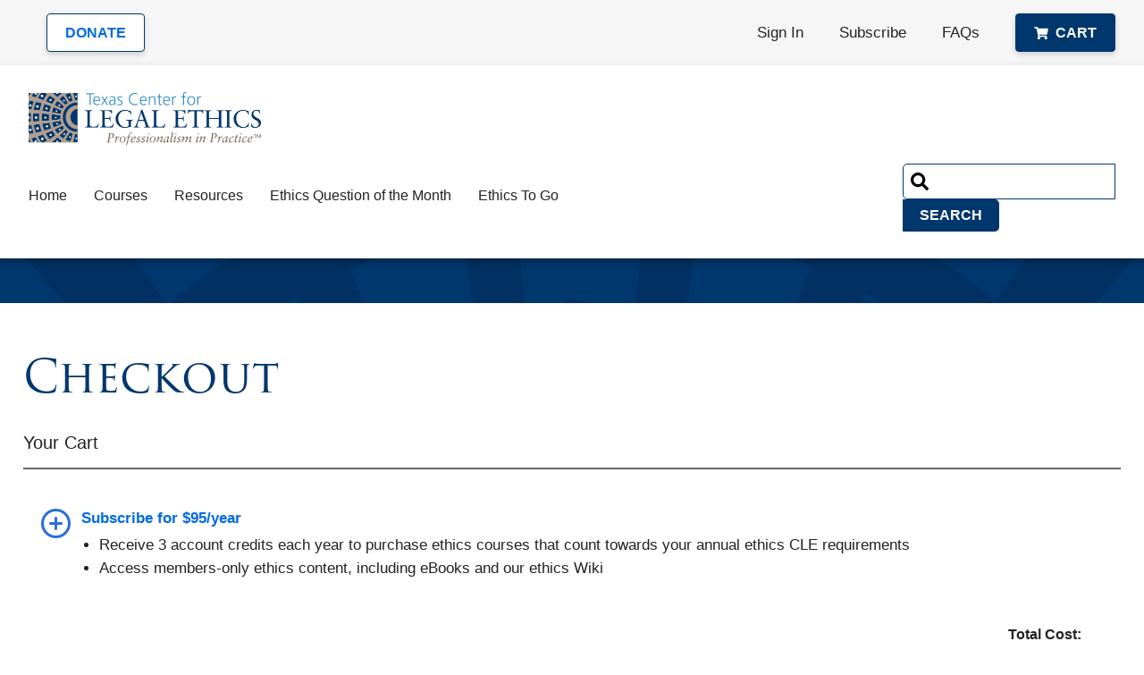

--- FILE ---
content_type: text/html; charset=utf-8
request_url: https://www.legalethicstexas.com/checkout/
body_size: 12432
content:


<!doctype html>
<html class="no-js" lang="en">

<head>
	                <!-- Google Tag Manager -->                <script>(function(w,d,s,l,i){w[l]=w[l]||[];w[l].push({'gtm.start':                new Date().getTime(),event:'gtm.js'});var f=d.getElementsByTagName(s)[0],                j=d.createElement(s),dl=l!='dataLayer'?'&l='+l:'';j.async=true;j.src=                'https://www.googletagmanager.com/gtm.js?id='+i+dl;f.parentNode.insertBefore(j,f);                })(window,document,'script','dataLayer','GTM-P9TP4SB');</script>                <!-- End Google Tag Manager -->
	<meta charset="utf-8">
	<meta name="viewport" content="width=device-width, initial-scale=1">	
	
	

	<!-- Preconnects -->

	<!-- Async JS -->
	<script src="/static/js/vendor/lazysizes.min.a6f7fe90c9cf.js" async=""></script>

	<!-- Sync JS -->

	<!-- Sync CSS -->
	<link rel="stylesheet" href="/static/css/main.4dda05e606eb.css">
	<!-- FontAwesome for icons -->
	<link rel="stylesheet" href="https://cdnjs.cloudflare.com/ajax/libs/font-awesome/6.0.0/css/all.min.css" integrity="sha512-9usAa10IRO0HhonpyAIVpjrylPvoDwiPUiKdWk5t3PyolY1cOd4DSE0Ga+ri4AuTroPR5aQvXU9xC6qOPnzFeg==" crossorigin="anonymous" referrerpolicy="no-referrer" />
	<!-- Preloads -->

	<!-- Misc -->
		
	
	
	<!-- From https://realfavicongenerator.net -->
	<link rel="apple-touch-icon" sizes="180x180" href="/static/favicon/apple-touch-icon.ffb091855d22.png">
	<link rel="icon" type="image/png" sizes="32x32" href="/static/favicon/favicon-32x32.454bc33ec5f2.png">
	<link rel="icon" type="image/png" sizes="16x16" href="/static/favicon/favicon-16x16.dbb1103bba41.png">
	<link rel="manifest" href="/static/favicon/site.f2cb7a50e7de.webmanifest">
	<link rel="mask-icon" href="/static/favicon/safari-pinned-tab.9e5d9f8af41c.svg" color="#00376d">
	<link rel="shortcut icon" href="/static/favicon/favicon.f7d5b6dcecae.ico">
	<link rel="icon" type="image/x-icon" href="/static/favicon/favicon.f7d5b6dcecae.ico">
	<meta name="msapplication-TileColor" content="#00376d">
	<meta name="msapplication-config" content="/static/favicon/browserconfig.950130abe7fc.xml">
	<meta name="theme-color" content="#00376d">

	<!-- FontAwesome for icons -->
	<link rel="stylesheet" href="https://cdnjs.cloudflare.com/ajax/libs/font-awesome/6.0.0/css/all.min.css" integrity="sha512-9usAa10IRO0HhonpyAIVpjrylPvoDwiPUiKdWk5t3PyolY1cOd4DSE0Ga+ri4AuTroPR5aQvXU9xC6qOPnzFeg==" crossorigin="anonymous" referrerpolicy="no-referrer" />

	<script>
		/*! loadJS: load a JS file asynchronously. [c]2014 @scottjehl, Filament Group, Inc. (Based on http://goo.gl/REQGQ by Paul Irish). Licensed MIT */!function(a){var b=function(b,c){"use strict";var d=a.document.getElementsByTagName("script")[0],e=a.document.createElement("script");return e.src=b,e.async=!0,d.parentNode.insertBefore(e,d),c&&"function"==typeof c&&(e.onload=c),e};"undefined"!=typeof module?module.exports=b:a.loadJS=b}("undefined"!=typeof global?global:this);
		/*! loadCSS: load a CSS file asynchronously. [c]2016 @scottjehl, Filament Group, Inc. Licensed MIT */!function(a){"use strict";var b=function(b,c,d){function j(a){return e.body?a():void setTimeout(function(){j(a)})}function l(){f.addEventListener&&f.removeEventListener("load",l),f.media=d||"all"}var g,e=a.document,f=e.createElement("link");if(c)g=c;else{var h=(e.body||e.getElementsByTagName("head")[0]).childNodes;g=h[h.length-1]}var i=e.styleSheets;f.rel="stylesheet",f.href=b,f.media="only x",j(function(){g.parentNode.insertBefore(f,c?g:g.nextSibling)});var k=function(a){for(var b=f.href,c=i.length;c--;)if(i[c].href===b)return a();setTimeout(function(){k(a)})};return f.addEventListener&&f.addEventListener("load",l),f.onloadcssdefined=k,k(l),f};"undefined"!=typeof exports?exports.loadCSS=b:a.loadCSS=b}("undefined"!=typeof global?global:this);/*! CSS rel=preload polyfill. Depends on loadCSS function. [c]2016 @scottjehl, Filament Group, Inc. Licensed MIT  */!function(a){if(a.loadCSS){var b=loadCSS.relpreload={};if(b.support=function(){try{return a.document.createElement("link").relList.supports("preload")}catch(a){return!1}},b.poly=function(){for(var b=a.document.getElementsByTagName("link"),c=0;c<b.length;c++){var d=b[c];"preload"===d.rel&&"style"===d.getAttribute("as")&&(a.loadCSS(d.href,d),d.rel=null)}},!b.support()){b.poly();var c=a.setInterval(b.poly,300);a.addEventListener&&a.addEventListener("load",function(){a.clearInterval(c)}),a.attachEvent&&a.attachEvent("onload",function(){a.clearInterval(c)})}}}(this);
        
		/* FONT LOADING */
		(function() {
			// Optimization for Repeat Views
			if( sessionStorage.foutFontsLoaded ) {document.documentElement.className += " fonts-loaded"; return;}
			/* Font Face Observer v2.1.0 - © Bram Stein. License: BSD-3-Clause */(function(){'use strict';var f,g=[];function l(a){g.push(a);1==g.length&&f()}function m(){for(;g.length;)g[0](),g.shift()}f=function(){setTimeout(m)};function n(a){this.a=p;this.b=void 0;this.f=[];var b=this;try{a(function(a){q(b,a)},function(a){r(b,a)})}catch(c){r(b,c)}}var p=2;function t(a){return new n(function(b,c){c(a)})}function u(a){return new n(function(b){b(a)})}function q(a,b){if(a.a==p){if(b==a)throw new TypeError;var c=!1;try{var d=b&&b.then;if(null!=b&&"object"==typeof b&&"function"==typeof d){d.call(b,function(b){c||q(a,b);c=!0},function(b){c||r(a,b);c=!0});return}}catch(e){c||r(a,e);return}a.a=0;a.b=b;v(a)}}function r(a,b){if(a.a==p){if(b==a)throw new TypeError;a.a=1;a.b=b;v(a)}}function v(a){l(function(){if(a.a!=p)for(;a.f.length;){var b=a.f.shift(),c=b[0],d=b[1],e=b[2],b=b[3];try{0==a.a?"function"==typeof c?e(c.call(void 0,a.b)):e(a.b):1==a.a&&("function"==typeof d?e(d.call(void 0,a.b)):b(a.b))}catch(h){b(h)}}})}n.prototype.g=function(a){return this.c(void 0,a)};n.prototype.c=function(a,b){var c=this;return new n(function(d,e){c.f.push([a,b,d,e]);v(c)})};function w(a){return new n(function(b,c){function d(c){return function(d){h[c]=d;e+=1;e==a.length&&b(h)}}var e=0,h=[];0==a.length&&b(h);for(var k=0;k<a.length;k+=1)u(a[k]).c(d(k),c)})}function x(a){return new n(function(b,c){for(var d=0;d<a.length;d+=1)u(a[d]).c(b,c)})};window.Promise||(window.Promise=n,window.Promise.resolve=u,window.Promise.reject=t,window.Promise.race=x,window.Promise.all=w,window.Promise.prototype.then=n.prototype.c,window.Promise.prototype["catch"]=n.prototype.g);}());(function(){function l(a,b){document.addEventListener?a.addEventListener("scroll",b,!1):a.attachEvent("scroll",b)}function m(a){document.body?a():document.addEventListener?document.addEventListener("DOMContentLoaded",function c(){document.removeEventListener("DOMContentLoaded",c);a()}):document.attachEvent("onreadystatechange",function k(){if("interactive"==document.readyState||"complete"==document.readyState)document.detachEvent("onreadystatechange",k),a()})};function t(a){this.a=document.createElement("div");this.a.setAttribute("aria-hidden","true");this.a.appendChild(document.createTextNode(a));this.b=document.createElement("span");this.c=document.createElement("span");this.h=document.createElement("span");this.f=document.createElement("span");this.g=-1;this.b.style.cssText="max-width:none;display:inline-block;position:absolute;height:100%;width:100%;overflow:scroll;font-size:16px;";this.c.style.cssText="max-width:none;display:inline-block;position:absolute;height:100%;width:100%;overflow:scroll;font-size:16px;";this.f.style.cssText="max-width:none;display:inline-block;position:absolute;height:100%;width:100%;overflow:scroll;font-size:16px;";this.h.style.cssText="display:inline-block;width:200%;height:200%;font-size:16px;max-width:none;";this.b.appendChild(this.h);this.c.appendChild(this.f);this.a.appendChild(this.b);this.a.appendChild(this.c)}function u(a,b){a.a.style.cssText="max-width:none;min-width:20px;min-height:20px;display:inline-block;overflow:hidden;position:absolute;width:auto;margin:0;padding:0;top:-999px;white-space:nowrap;font-synthesis:none;font:"+b+";"}function z(a){var b=a.a.offsetWidth,c=b+100;a.f.style.width=c+"px";a.c.scrollLeft=c;a.b.scrollLeft=a.b.scrollWidth+100;return a.g!==b?(a.g=b,!0):!1}function A(a,b){function c(){var a=k;z(a)&&a.a.parentNode&&b(a.g)}var k=a;l(a.b,c);l(a.c,c);z(a)};function B(a,b){var c=b||{};this.family=a;this.style=c.style||"normal";this.weight=c.weight||"normal";this.stretch=c.stretch||"normal"}var C=null,D=null,E=null,F=null;function G(){if(null===D)if(J()&&/Apple/.test(window.navigator.vendor)){var a=/AppleWebKit\/([0-9]+)(?:\.([0-9]+))(?:\.([0-9]+))/.exec(window.navigator.userAgent);D=!!a&&603>parseInt(a[1],10)}else D=!1;return D}function J(){null===F&&(F=!!document.fonts);return F}function K(){if(null===E){var a=document.createElement("div");try{a.style.font="condensed 100px sans-serif"}catch(b){}E=""!==a.style.font}return E}function L(a,b){return[a.style,a.weight,K()?a.stretch:"","100px",b].join(" ")}B.prototype.load=function(a,b){var c=this,k=a||"BESbswy",r=0,n=b||3E3,H=(new Date).getTime();return new Promise(function(a,b){if(J()&&!G()){var M=new Promise(function(a,b){function e(){(new Date).getTime()-H>=n?b(Error(""+n+"ms timeout exceeded")):document.fonts.load(L(c,'"'+c.family+'"'),k).then(function(c){1<=c.length?a():setTimeout(e,25)},b)}e()}),N=new Promise(function(a,c){r=setTimeout(function(){c(Error(""+n+"ms timeout exceeded"))},n)});Promise.race([N,M]).then(function(){clearTimeout(r);a(c)},b)}else m(function(){function v(){var b;if(b=-1!=f&&-1!=g||-1!=f&&-1!=h||-1!=g&&-1!=h)(b=f!=g&&f!=h&&g!=h)||(null===C&&(b=/AppleWebKit\/([0-9]+)(?:\.([0-9]+))/.exec(window.navigator.userAgent),C=!!b&&(536>parseInt(b[1],10)||536===parseInt(b[1],10)&&11>=parseInt(b[2],10))),b=C&&(f==w&&g==w&&h==w||f==x&&g==x&&h==x||f==y&&g==y&&h==y)),b=!b;b&&(d.parentNode&&d.parentNode.removeChild(d),clearTimeout(r),a(c))}function I(){if((new Date).getTime()-H>=n)d.parentNode&&d.parentNode.removeChild(d),b(Error(""+n+"ms timeout exceeded"));else{var a=document.hidden;if(!0===a||void 0===a)f=e.a.offsetWidth,g=p.a.offsetWidth,h=q.a.offsetWidth,v();r=setTimeout(I,50)}}var e=new t(k),p=new t(k),q=new t(k),f=-1,g=-1,h=-1,w=-1,x=-1,y=-1,d=document.createElement("div");d.dir="ltr";u(e,L(c,"sans-serif"));u(p,L(c,"serif"));u(q,L(c,"monospace"));d.appendChild(e.a);d.appendChild(p.a);d.appendChild(q.a);document.body.appendChild(d);w=e.a.offsetWidth;x=p.a.offsetWidth;y=q.a.offsetWidth;I();A(e,function(a){f=a;v()});u(e,L(c,'"'+c.family+'",sans-serif'));A(p,function(a){g=a;v()});u(p,L(c,'"'+c.family+'",serif'));A(q,function(a){h=a;v()});u(q,L(c,'"'+c.family+'",monospace'))})})};"object"===typeof module?module.exports=B:(window.FontFaceObserver=B,window.FontFaceObserver.prototype.load=B.prototype.load);}());

			var fontA = new FontFaceObserver('trajan-pro-3', {weight:400});
			var fontB = new FontFaceObserver('trajan-pro-3', {weight:700});

			Promise.all([fontA.load(), fontB.load()]).then(function () {
				document.documentElement.className += " fonts-loaded";
				// Optimization for Repeat Views
				sessionStorage.foutFontsLoaded = true;
			});
		})();
	</script>



	
		
<!-- begin olark code -->
<script type="text/javascript" async> ;(function(o,l,a,r,k,y){if(o.olark)return; r="script";y=l.createElement(r);r=l.getElementsByTagName(r)[0]; y.async=1;y.src="//"+a;r.parentNode.insertBefore(y,r); y=o.olark=function(){k.s.push(arguments);k.t.push(+new Date)}; y.extend=function(i,j){y("extend",i,j)}; y.identify=function(i){y("identify",k.i=i)}; y.configure=function(i,j){y("configure",i,j);k.c[i]=j}; k=y._={s:[],t:[+new Date],c:{},l:a}; })(window,document,"static.olark.com/jsclient/loader.js");
/* custom configuration goes here (www.olark.com/documentation) */
olark.identify('4879-244-10-4101');</script>
<!-- end olark code -->
</head>

<body>
	                <!-- Google Tag Manager (noscript) -->                <noscript><iframe src="https://www.googletagmanager.com/ns.html?id=GTM-P9TP4SB"                height="0" width="0" style="display:none;visibility:hidden"></iframe></noscript>                <!-- End Google Tag Manager (noscript) -->








<!--[if lte IE 10]>
	<p class="browserupgrade">You are using an <strong>outdated</strong> browser. Please <a href="https://browsehappy.com/">upgrade your browser</a> to improve your experience and security.</p>
<![endif]-->


<div id="container">

	<header>
        

		<p>
			<a class="skip_to_content_link" href="#main">Skip to content</a>
		</p>

		<div class="main_nav">

			<div class="logo">
				<a href="/">
                    <img src="/static/img/Texas-Center-For-Legal-Ethics-logo@2x.af5ba7ab36cf.png" alt="Texas Center for Legal Ethics - Professionalism in Practice™" width="260" height="59">
				</a>
			</div>

			<div class="menu">
				<button aria-controls="menu" aria-expanded="false">
					<span></span><span></span><span></span>
					<span class="label">Menu</span>
				</button>
			</div>

			<div id="menu">
				<div class="menu_container">
					<!-- <div class="menu">
						<button aria-controls="menu" aria-expanded="false" class="active">
							<span></span><span></span><span></span>
							<span class="label">Close</span>
						</button>
					</div> -->
                    
					<nav>
                        <ul>
							<li class="forMenu">
								<a href="/checkout/" class="btn btn--blue btn--sml cart-button">
									<svg aria-hidden="true" xmlns="http://www.w3.org/2000/svg" width="16" height="14" viewBox="0 0 20.44 18.17" style="margin-right: 8px; fill: white;"><path d="M18.74,10.69l1.68-7.38a.86.86,0,0,0-.64-1l-.19,0H5.65L5.32.68A.85.85,0,0,0,4.49,0H.85A.85.85,0,0,0,0,.85H0v.57a.85.85,0,0,0,.85.85H3.33L5.82,14.46a2,2,0,1,0,2.72.73,2,2,0,0,0-.34-.43h7.44a2,2,0,1,0,2.81,0,1.81,1.81,0,0,0-.55-.4l.2-.86a.85.85,0,0,0-.64-1l-.19,0H7.74l-.23-1.14h10.4A.85.85,0,0,0,18.74,10.69Z" transform="translate(0)"/></svg>
									
										Cart
									
								</a>
							</li>
                            
                                
                                
                                    
                                        <li>
                                            <a href="/">Home</a>
                                        </li>
                                    
                                
                            
                                
                                
                                    
                                        <li>
                                            <a href="/cle-courses/">Courses</a>
                                        </li>
                                    
                                
                            
                                
                                
                                    <li class="hasSubs">
                                        <a href="/resources/">Resources</a>

                                        <button aria-controls="subnav3" aria-expanded="false">
                                             Resources
                                        </button>
                                        <ul id="subnav3">
                                            
                                                <li>
                                                    <a href="/resources/opinions/">Opinions</a>
                                                </li>
                                            
                                                <li>
                                                    <a href="/resources/rules/">Rules</a>
                                                </li>
                                            
                                                <li>
                                                    <a href="/resources/articles/">Articles</a>
                                                </li>
                                            
                                                <li>
                                                    <a href="/resources/commonly-asked-legal-questions/">Commonly Asked Legal Questions</a>
                                                </li>
                                            
                                                <li>
                                                    <a href="/resources/external-links/">External Links</a>
                                                </li>
                                            
                                                <li>
                                                    <a href="/resources/ebooks/">eBooks</a>
                                                </li>
                                            
                                                <li>
                                                    <a href="/resources/texas-ethicsexchange/">Texas EthicsExchange</a>
                                                </li>
                                            
                                        </ul>
                                    </li>
                                
                            
                                
                                
                                    
                                        <li>
                                            <a href="/ethics-question-of-the-month/">Ethics Question of the Month</a>
                                        </li>
                                    
                                
                            
                                
                                
                                    
                                        <li>
                                            <a href="/ethics-to-go/">Ethics To Go</a>
                                        </li>
                                    
                                
                            
							<li class="forMenu">
								<a href="/resources/commonly-asked-legal-questions">FAQs</a>
							</li>
							<li class="forMenu">
								<a href="/accounts/donate_signin/" class="btn btn--white btn--lrg">Donate</a>
							</li>
						</ul>
					</nav>

					<div class="site_search search">
						<form action="/search" class="search">
							<fieldset>

								<legend class="visuallyhidden">Search</legend>

								<label>
									<span class="visuallyhidden">Search by Keyword</span>
									<input type="search" name="keywords">
								</label>

								<input type="submit" value="Search">

							</fieldset>
						</form>
					</div>

				</div>
			</div>
		</div>

		<div class="util">
			<div class="container">
				<ul>
                    
                        
                        <li class="inMenu donate">
                            <a href="/donate" class="btn btn--white btn--sml">Donate</a>
                        </li>


                        <li>
                            <a href="/accounts/signin/?next=/dashboard">Sign In</a>
                        </li>

                        <li>
                            <a href="/subscribe">Subscribe</a>
                        </li>

                        <li class="inMenu">
                            <a href="/faqs">FAQs</a>
                        </li>

                        <li class="inMenu">
                            <a href="/checkout/" class="btn btn--blue btn--sml cart-button">
                                <svg aria-hidden="true" xmlns="http://www.w3.org/2000/svg" width="16" height="14" viewBox="0 0 20.44 18.17" style="margin-right: 8px; fill: white;"><path d="M18.74,10.69l1.68-7.38a.86.86,0,0,0-.64-1l-.19,0H5.65L5.32.68A.85.85,0,0,0,4.49,0H.85A.85.85,0,0,0,0,.85H0v.57a.85.85,0,0,0,.85.85H3.33L5.82,14.46a2,2,0,1,0,2.72.73,2,2,0,0,0-.34-.43h7.44a2,2,0,1,0,2.81,0,1.81,1.81,0,0,0-.55-.4l.2-.86a.85.85,0,0,0-.64-1l-.19,0H7.74l-.23-1.14h10.4A.85.85,0,0,0,18.74,10.69Z" transform="translate(0)"/></svg>
                                
                                    Cart
                                
                            </a>
                        </li>
                               
				</ul>
			</div>
		</div>
        
	</header>



<!-- Wagtail User Bar -->

			
                

    
    

    <div id="main" role="main">

        <div class="content_container">
            <div class="container">

                <div id="main_content">

                    <div class="checkout">

                        <h1 class="header_1 serif">
                            Checkout
                        </h1>

                        

                        <div class="cart">

                            <form action="/checkout/" class="form--generic" method="post">
                                <input type="hidden" name="csrfmiddlewaretoken" value="YWMwLLqh9F1brj6ReahmaGgTxxiJpLhRYwA5EzwI6aCE9Pf1vZKyzIqbXYwIfaPn">

                                <fieldset>
                                    <legend class="header_2">Your Cart</legend>

                                    <div class="cart_items">

                                        
                                    </div>

                                </fieldset>

                                
                                

                                
                                
                                    
                                        <div class="subscribe">
                                            <a href="/subscription_purchase/">
                                                <svg aria-hidden="true" width="33" height="33" xmlns="http://www.w3.org/2000/svg" viewBox="0 0 33 33"><path d="M31.5,16.5a15,15,0,1,1-15-15A15,15,0,0,1,31.5,16.5Z" fill="none" stroke="#296ed8" stroke-linecap="round" stroke-linejoin="round" stroke-width="3"/><path d="M16.5,10.5v12" fill="none" stroke="#296ed8" stroke-linecap="round" stroke-linejoin="round" stroke-width="3"/><path d="M10.5,16.5h12" fill="none" stroke="#296ed8" stroke-linecap="round" stroke-linejoin="round" stroke-width="3"/></svg>
                                            </a>

                                            <div class="copy">
                                                <p>
                                                    <a href="/subscription_purchase/" class="bold">Subscribe for $95/year</a>
                                                </p>
                                                <ul>
                                                    <li>Receive 3 account credits each year to purchase ethics courses that count towards your annual ethics CLE requirements</li>
                                                    <li>Access members-only ethics content, including eBooks and our ethics Wiki</li>
                                                </ul>
                                            </div>

                                        </div>
                                    
                                

                                <div class="paymentInfo hidden">
                                    <fieldset>
                                        <legend class="header_3">Payment Information</legend>

                                        <fieldset>
                                            <legend class="visuallyhidden">Payment Options</legend>

                                            
                                                
                                                    
                                                        <label for="id_payment_type_0"><input type="radio" name="payment_type" value="check" id="id_payment_type_0">
 Check (Must be mailed in)</label>
                                                    
                                                        <label for="id_payment_type_1"><input type="radio" name="payment_type" value="new_card" id="id_payment_type_1">
 New Credit Card</label>
                                                    
                                                        <label for="id_payment_type_2"><input type="radio" name="payment_type" value="existing_payment" id="id_payment_type_2" checked>
 Use Existing Payment Method</label>
                                                    
                                                
                                            
                                                
                                            
                                                
                                            
                                                
                                            
                                                
                                            
                                                
                                            
                                                
                                            
                                                
                                            
                                                
                                            
                                                
                                            
                                                
                                            
                                                
                                            
                                                
                                            
                                                
                                            
                                                
                                            
                                                
                                            
                                                
                                            
                                                
                                            
                                                
                                            
                                                
                                            
                                                
                                            
                                                
                                            
                                                
                                            
                                                
                                            
                                                
                                            

                                            
                                            <fieldset id="existingPaymentMethods" class="" style="display: none;">
                                                <legend class="visuallyhidden">Select Existing Payment Method</legend>
                                                
                                                <div class="existing-payment-notice" style="background: #f0f8ff; padding: 15px; margin-bottom: 20px; border-radius: 5px;">
                                                    <p><strong>Select from your saved payment methods:</strong></p>
                                                </div>

                                                <div class="payment-methods-list">
                                                    
                                                        
                                                    
                                                        
                                                            
                                                                <div class="payment-method-option">
                                                                    <label for="id_existing_payment_list_0"><input type="radio" name="existing_payment_list" value="592825540" id="id_existing_payment_list_0" checked>
 Visa ending in [&#x27;XXXX3786&#x27;] (Exp: 2027-07) (Preferred)</label>
                                                                </div>
                                                            
                                                        
                                                    
                                                        
                                                    
                                                        
                                                    
                                                        
                                                    
                                                        
                                                    
                                                        
                                                    
                                                        
                                                    
                                                        
                                                    
                                                        
                                                    
                                                        
                                                    
                                                        
                                                    
                                                        
                                                    
                                                        
                                                    
                                                        
                                                    
                                                        
                                                    
                                                        
                                                    
                                                        
                                                    
                                                        
                                                    
                                                        
                                                    
                                                        
                                                    
                                                        
                                                    
                                                        
                                                    
                                                        
                                                    
                                                        
                                                    
                                                </div>

                                                
                                                <label class="hidden">
                                                    <input type="text" name="amount" inputmode="numeric" value="">
                                                </label>

                                                                                                
                                                <label class="hidden">
                                                    <input type="text" name="cle_credit_cost" inputmode="numeric" value="">
                                                </label>
                                            </fieldset>

                                            
                                            <div style="display: none;">
                                                
                                                    
                                                
                                                    
                                                
                                                    
                                                        <select name="cc_card_list" id="id_cc_card_list">
  <option value="592825540">XXXX3786 2027-07</option>

</select>
                                                    
                                                
                                                    
                                                
                                                    
                                                
                                                    
                                                
                                                    
                                                
                                                    
                                                
                                                    
                                                
                                                    
                                                
                                                    
                                                
                                                    
                                                
                                                    
                                                
                                                    
                                                
                                                    
                                                
                                                    
                                                
                                                    
                                                
                                                    
                                                
                                                    
                                                
                                                    
                                                
                                                    
                                                
                                                    
                                                
                                                    
                                                
                                                    
                                                
                                                    
                                                
                                            </div>

                                            <fieldset id="addNewCard" class="" style="display: none;">
                                                <legend class="visuallyhidden">Add New Credit Card</legend>

                                                <div class="cardDetails">
                                                    
                                                    <label>
                                                        Credit Card Number
                                                        <span class="error"></span>
                                                        <input type="text" name="card_number" inputmode="numeric">
                                                    </label>
                                                
                                                    <label>
                                                        Card Expiration
                                                        <span class="error"></span>
                                                        <input type="text" name="card_exp" data-inputmask="'mask':'99/9999'" inputmode="numeric">
                                                    <p class="help">MM/YYYY</p>
                                                    </label>
                                                
                                                    <label>
                                                        CVV
                                                        <span class="error"></span>
                                                        <input type="text" name="card_cvv" inputmode="numeric">
                                                    </label>
                                                    
                                                </div>

                                                <label>
                                                    Billing Zip Code
                                                    <span class="error"></span>
                                                    <input type="text" name="billTo_zip" inputmode="numeric">
                                                </label>

                                                <label class="checkbox">
                                                    <input id="save_card" type="checkbox" name="new_cc_save">
                                                    <span class="lbl">Save Card</span>
                                                </label>

                                                <div id="billing_info">
                                                    <div style="margin-top:2em;">
                                                        <div class="fieldWrapper" style="margin-bottom: 10px;">
                                                            <p class="error"></p>
                                                            <label>First Name</label>
                                                            <input type="text" name="billTo_firstName" inputmode="text">
                                                        </div>
                            
                                                        <div class="fieldWrapper" style="margin-bottom: 10px;">
                                                            <p class="error"></p>
                                                            <label>Last Name</label>
                                                            <input type="text" name="billTo_lastName" inputmode="text">
                                                        </div>
    
                                                        <div class="fieldWrapper" style="margin-bottom: 10px;">
                                                            <p class="error"></p>
                                                            <label>Country</label>
                                                            <select name="billTo_country" id="id_billTo_country">
  <option value="US">United States</option>

  <option value="AF">Afghanistan</option>

  <option value="AL">Albania</option>

  <option value="DZ">Algeria	</option>

  <option value="AS">AmericanSamoa</option>

  <option value="AD">Andorra</option>

  <option value="AO">Angola</option>

  <option value="AI">Anguilla</option>

  <option value="AQ">Antarctica</option>

  <option value="AG">AntiguaAndBarbuda</option>

  <option value="AR">Argentina</option>

  <option value="AM">Armenia</option>

  <option value="AW">Aruba</option>

  <option value="AU">Australia</option>

  <option value="AT">Austria</option>

  <option value="AZ">Azerbaijan</option>

  <option value="BS">Bahamas</option>

  <option value="BH">Bahrain</option>

  <option value="BD">Bangladesh</option>

  <option value="BB">Barbados</option>

  <option value="BY">Belarus</option>

  <option value="BE">Belgium</option>

  <option value="BZ">Belize</option>

  <option value="BJ">Benin</option>

  <option value="BM">Bermuda</option>

  <option value="BT">Bhutan</option>

  <option value="BO">Bolivia</option>

  <option value="BA">Bosnia-Herzegovinia</option>

  <option value="BW">Botswana</option>

  <option value="BV">BouvetIsland</option>

  <option value="BR">Brazil</option>

  <option value="IO">BritishIndianOceanTerritory</option>

  <option value="BN">BruneiDarussalam</option>

  <option value="BG">Bulgaria</option>

  <option value="BF">BurkinaFaso</option>

  <option value="BI">Burundi</option>

  <option value="KH">Cambodia</option>

  <option value="CM">Cameroon</option>

  <option value="CA">Canada</option>

  <option value="CV">CapeVerde</option>

  <option value="KY">CaymanIslands</option>

  <option value="CF">CentralAfricanRepublic</option>

  <option value="TD">Chad</option>

  <option value="CL">Chile</option>

  <option value="CN">China</option>

  <option value="CX">ChristmasIsland</option>

  <option value="CC">Cocos_Keeling_Islands</option>

  <option value="CO">Colombia</option>

  <option value="KM">Comoros</option>

  <option value="CG">Congo</option>

  <option value="CD">CongoDemRepublic</option>

  <option value="CK">CookIslands</option>

  <option value="CR">CostaRica</option>

  <option value="HR">Croatia</option>

  <option value="CU">Cuba</option>

  <option value="CY">Cyprus</option>

  <option value="CZ">CzechRepublic</option>

  <option value="DK">Denmark</option>

  <option value="DJ">Djibouti</option>

  <option value="DM">Dominica</option>

  <option value="TL">EastTimor</option>

  <option value="EC">Ecuador</option>

  <option value="EG">Egypt</option>

  <option value="SV">ElSalvador</option>

  <option value="GQ">EquatorialGuinea</option>

  <option value="ER">Eritrea</option>

  <option value="EE">Estonia</option>

  <option value="ET">Ethiopia</option>

  <option value="FK">FalklandIslands_Malvinas</option>

  <option value="FO">FaroeIslands</option>

  <option value="FJ">Fiji</option>

  <option value="FI">Finland</option>

  <option value="FR">France</option>

  <option value="GF">FrenchGuiana</option>

  <option value="PF">FrenchPolynesia</option>

  <option value="TF">FrenchSouthernTerritories</option>

  <option value="GA">Gabon</option>

  <option value="GM">Gambia</option>

  <option value="GE">Georgia</option>

  <option value="DE">Germany</option>

  <option value="GH">Ghana</option>

  <option value="GI">Gibraltar</option>

  <option value="GR">Greece</option>

  <option value="GL">Greenland</option>

  <option value="GD">Grenada</option>

  <option value="GP">Guadeloupe</option>

  <option value="GU">Guam</option>

  <option value="GT">Guatemala</option>

  <option value="GG">GuernseyAndAlderney</option>

  <option value="GN">Guinea</option>

  <option value="GW">Guinea-Bissau</option>

  <option value="GY">Guyana</option>

  <option value="HT">Haiti</option>

  <option value="HM">HeardandMcDonaldIslands</option>

  <option value="HN">Honduras</option>

  <option value="HK">HongKong</option>

  <option value="HU">Hungary</option>

  <option value="IS">Iceland</option>

  <option value="IN">India</option>

  <option value="ID">Indonesia</option>

  <option value="IR">Iran</option>

  <option value="IQ">Iraq</option>

  <option value="IE">Ireland</option>

  <option value="IM">IslandOfMan</option>

  <option value="IL">Israel</option>

  <option value="IT">Italy</option>

  <option value="CI">IvoryCoast</option>

  <option value="JM">Jamaica</option>

  <option value="JP">Japan</option>

  <option value="JE">Jersey</option>

  <option value="JO">Jordan</option>

  <option value="KZ">Kazakhstan</option>

  <option value="KE">Kenya</option>

  <option value="KI">Kiribati</option>

  <option value="KP">Korea_DemocraticRepublicOf</option>

  <option value="KR">Korea_RepublicOf</option>

  <option value="NULL">Kosovo</option>

  <option value="KW">Kuwait</option>

  <option value="KG">KyrgyzRepublic</option>

  <option value="LA">Laos</option>

  <option value="LV">Latvia</option>

  <option value="LB">Lebanon</option>

  <option value="LS">Lesotho</option>

  <option value="LR">Liberia</option>

  <option value="LY">LibyanArabJamahiriya</option>

  <option value="LI">Liechtenstein</option>

  <option value="LT">Lithuania</option>

  <option value="LU">Luxembourg</option>

  <option value="MO">Macau</option>

  <option value="MK">Macedonia</option>

  <option value="MG">Madagascar</option>

  <option value="MW">Malawi</option>

  <option value="MY">Malaysia</option>

  <option value="MV">Maldives</option>

  <option value="ML">Mali</option>

  <option value="MT">Malta</option>

  <option value="MH">MarshallIslands</option>

  <option value="MQ">Martinique</option>

  <option value="MR">Mauritania</option>

  <option value="MU">Mauritius</option>

  <option value="YT">Mayotte</option>

  <option value="MX">Mexico</option>

  <option value="FM">Micronesia</option>

  <option value="MD">Moldavia</option>

  <option value="MC">Monaco</option>

  <option value="MN">Mongolia</option>

  <option value="ME">Montenegro</option>

  <option value="MS">Montserrat</option>

  <option value="MA">Morocco</option>

  <option value="MZ">Mozambique</option>

  <option value="MM">Myanmar</option>

  <option value="NA">Namibia</option>

  <option value="NR">Nauru</option>

  <option value="NP">Nepal</option>

  <option value="NL">Netherlands</option>

  <option value="AN">NetherlandsAntilles</option>

  <option value="NC">NewCaledonia</option>

  <option value="NZ">NewZealand</option>

  <option value="NI">Nicaragua</option>

  <option value="NE">Niger</option>

  <option value="NG">Nigeria</option>

  <option value="NU">Niue</option>

  <option value="NF">NorfolkIsland</option>

  <option value="MP">NorthernMarianaIslands</option>

  <option value="NO">Norway</option>

  <option value="OM">Oman</option>

  <option value="PK">Pakistan</option>

  <option value="PW">Palau</option>

  <option value="PS">PalestinianTerritory</option>

  <option value="PA">Panama</option>

  <option value="PG">Papua-NewGuinea</option>

  <option value="PY">Paraguay</option>

  <option value="PE">Peru</option>

  <option value="PH">Philippines</option>

  <option value="PN">Pitcairn</option>

  <option value="PL">Poland</option>

  <option value="PT">Portugal</option>

  <option value="PR">PuertoRico</option>

  <option value="QA">Qatar</option>

  <option value="RE">ReUnion</option>

  <option value="DO">RepublicOfDominica</option>

  <option value="RO">Romania</option>

  <option value="RU">RussianFederation</option>

  <option value="RW">Rwanda</option>

  <option value="BL">SaintBarthelemy</option>

  <option value="SH">SaintHelena</option>

  <option value="KN">SaintKittsAndNevis</option>

  <option value="LC">SaintLucia</option>

  <option value="MF">SaintMartin</option>

  <option value="PM">SaintPierreAndMiquelon</option>

  <option value="VC">SaintVincentAndTheGrenadines</option>

  <option value="WS">Samoa</option>

  <option value="SM">SanMarino</option>

  <option value="ST">SaoTomeAndPrincipe</option>

  <option value="SA">SaudiArabia</option>

  <option value="SN">Senegal</option>

  <option value="RS">Serbia</option>

  <option value="SC">Seychelles</option>

  <option value="SL">SierraLeone</option>

  <option value="SG">Singapore</option>

  <option value="SK">Slovakia</option>

  <option value="SI">Slovenia</option>

  <option value="SB">SolomonIslands</option>

  <option value="SO">Somalia</option>

  <option value="ZA">SouthAfrica</option>

  <option value="GS">SouthGeorgiaSouthSandwichIslands</option>

  <option value="ES">Spain</option>

  <option value="LK">SriLanka</option>

  <option value="SD">Sudan</option>

  <option value="SR">Suriname</option>

  <option value="SJ">SvalbardAndJanMayenIslands</option>

  <option value="SZ">Swaziland</option>

  <option value="SE">Sweden</option>

  <option value="CH">Switzerland</option>

  <option value="SY">SyrianArabRepublic</option>

  <option value="TW">Taiwan</option>

  <option value="TJ">Tajikistan</option>

  <option value="TZ">Tanzania</option>

  <option value="TH">Thailand</option>

  <option value="TG">Togo</option>

  <option value="TK">Tokelau</option>

  <option value="TO">Tonga</option>

  <option value="TT">TrinidadAndTobago</option>

  <option value="TN">Tunisia</option>

  <option value="TR">Turkey</option>

  <option value="TM">Turkmenistan</option>

  <option value="TC">TurksAndCaicosIslands</option>

  <option value="TV">Tuvalu</option>

  <option value="UG">Uganda</option>

  <option value="UA">Ukraine</option>

  <option value="AE">UnitedArabEmirates</option>

  <option value="GB">UnitedKingdom</option>

  <option value="UM">UnitedStatesMinorOutlyingIslands</option>

  <option value="UY">Uruguay</option>

  <option value="UZ">Uzbekistan</option>

  <option value="VU">Vanuatu</option>

  <option value="VA">HolySee</option>

  <option value="VE">Venezuela</option>

  <option value="VN">Vietnam</option>

  <option value="VG">VirginIslands_British</option>

  <option value="VI">VirginIslands_US</option>

  <option value="WF">WallisandFutunaIslands</option>

  <option value="EH">WesternSahara</option>

  <option value="YE">Yemen</option>

  <option value="ZM">Zambia</option>

  <option value="ZW">Zimbabwe</option>

</select>
                                                        </div>
                                                    </div>
    
                                                    <div class="">
                            
                                                        <label>
                                                            <p class="error"></p>
                                                            Address
                                                            <input type="text" name="billTo_address" inputmode="text">
                                                        </label>
                                                        
                                                        <label>
                                                            <p class="error"></p>
                                                            City
                                                            <input type="text" name="billTo_city" inputmode="text">
                                                        </label>
                                                        
                                                        <label>
                                                            <p class="error"></p>
                                                            State
                                                            <select name="billTo_state" required id="id_billTo_state">
  <option value="">State</option>

  <option value="AL">Alabama</option>

  <option value="AK">Alaska</option>

  <option value="AZ">Arizona</option>

  <option value="AR">Arkansas</option>

  <option value="CA">California</option>

  <option value="CO">Colorado</option>

  <option value="CT">Connecticut</option>

  <option value="DC">DC</option>

  <option value="DE">Delaware</option>

  <option value="FL">Florida</option>

  <option value="GA">Georgia</option>

  <option value="HI">Hawaii</option>

  <option value="ID">Idaho</option>

  <option value="IL">Illinois</option>

  <option value="IN">Indiana</option>

  <option value="IA">Iowa</option>

  <option value="KS">Kansas</option>

  <option value="KY">Kentucky</option>

  <option value="LA">Louisiana</option>

  <option value="ME">Maine</option>

  <option value="MD">Maryland</option>

  <option value="MA">Massachusetts</option>

  <option value="MI">Michigan</option>

  <option value="MN">Minnesota</option>

  <option value="MS">Mississippi</option>

  <option value="MO">Missouri</option>

  <option value="MT">Montana</option>

  <option value="NE">Nebraska</option>

  <option value="NV">Nevada</option>

  <option value="NH">New Hampshire</option>

  <option value="NJ">New Jersey</option>

  <option value="NM">New Mexico</option>

  <option value="NY">New York</option>

  <option value="NC">North Carolina</option>

  <option value="ND">North Dakota</option>

  <option value="OH">Ohio</option>

  <option value="OK">Oklahoma</option>

  <option value="OR">Oregon</option>

  <option value="PA">Pennsylvania</option>

  <option value="RI">Rhode Island</option>

  <option value="SC">South Carolina</option>

  <option value="SD">South Dakota</option>

  <option value="TN">Tennessee</option>

  <option value="TX" selected>Texas</option>

  <option value="UT">Utah</option>

  <option value="VT">Vermont	</option>

  <option value="VA">Virginia</option>

  <option value="WA">Washington</option>

  <option value="WV">West Virginia</option>

  <option value="WI">Wisconsin</option>

  <option value="WY">Wyoming</option>

</select>
                                                        </label>
    
                                                        <label hidden>
                                                            <p class="error"></p>
                                                            State/province/area
                                                            <input type="text" name="billTo_area" inputmode="text">
                                                        </label>
    
                                                    </div>
                                                </div>

                                                
                                                <label class="hidden">
                                                    <input type="text" name="amount" inputmode="numeric" value="">
                                                </label>

                                                                                                
                                                <label class="hidden">
                                                    <input type="text" name="cle_credit_cost" inputmode="numeric" value="">
                                                </label>

                                            </fieldset>

                                            <!-- ACH Form - Temporarily disabled -->
                                            <!--
                                            <fieldset id="addACHAccount" class="" style="display: none;">
                                                <legend class="visuallyhidden">ACH/Bank Account Information</legend>
                                                
                                                <div class="ach-info-notice" style="background: #e8f4f8; padding: 15px; margin-bottom: 20px; border-radius: 5px;">
                                                    <p><strong>ACH/Bank Account Payment</strong></p>
                                                    <p>Payments are processed electronically from your bank account. Processing typically takes 3-5 business days.</p>
                                                </div>

                                                <div class="achDetails">
                                                    
                                                    <label>
                                                        Account Type
                                                        <span class="error"></span>
                                                        <select name="ach_account_type" id="id_ach_account_type">
  <option value="" selected>Select Account Type</option>

  <option value="checking">Checking</option>

  <option value="savings">Savings</option>

  <option value="businessChecking">Business Checking</option>

</select>
                                                    </label>
                                                    
                                                    <label>
                                                        Routing Number
                                                        <span class="error"></span>
                                                        <input type="text" name="ach_routing_number" inputmode="numeric" maxlength="9" pattern="[0-9]{9}">
                                                        <p class="help">9-digit bank routing number</p>
                                                    </label>
                                                    
                                                    <label>
                                                        Account Number
                                                        <span class="error"></span>
                                                        <input type="text" name="ach_account_number" inputmode="numeric" maxlength="17">
                                                        <p class="help">Bank account number</p>
                                                    </label>
                                                    
                                                    <label>
                                                        Name on Account
                                                        <span class="error"></span>
                                                        <input type="text" name="ach_name_on_account" maxlength="22">
                                                        <p class="help">Name as it appears on the bank account</p>
                                                    </label>
                                                    
                                                    <label>
                                                        Bank Name
                                                        <span class="error"></span>
                                                        <input type="text" name="ach_bank_name" maxlength="50">
                                                        <p class="help">Name of your bank (optional)</p>
                                                    </label>
                                                    
                                                </div>

                                                
                                                <label class="hidden">
                                                    <input type="text" name="amount" inputmode="numeric" value="">
                                                </label>

                                                                                                
                                                <label class="hidden">
                                                    <input type="text" name="cle_credit_cost" inputmode="numeric" value="">
                                                </label>

                                            </fieldset>
                                            -->

                                        </fieldset>

                                    </fieldset>
                                    
                                        <div class="subtotal" id="feeText"></div>
                                    
                                    <div class="subtotal">
                                        <span class="bold">Subtotal: </span> $0
                                    </div>                                    
                                </div>

                                
                                
                                                         

                                <div class="cost_and_checkout">
                                    <div class="price">
                                        <span class="bold">Total Cost:</span>
                                        

                                        
                                        
                                        <span id="totalCost" style="margin-right: 0"></span>
                                    </div>

                                    <div class="shopping-actions">
                                        <a href="/cle-courses/" class="btn btn--white">CONTINUE SHOPPING</a>
                                        <button type="submit" class="btn btn--blue"  id="complete_purchase">COMPLETE PURCHASE</button>
                                    </div>
                                    
                                    
                                </div>
                            </form>

                        </div>

                    </div>
                </div>
            </div>
        </div>

    </div>

    

    <script>
        var mailing_adddress_required = "";
    </script>


			




<footer>
	<div class="container">

		<div class="links">
			<div class="col">
				<p>Our Organization</p>
				<ul>
					<li><a href="/about">About TCLE</a></li>
					<li><a href="/news">News</a></li>
					<li><a href="/staff">Staff</a></li>
					<li><a href="/board-of-trustees">Board of Trustees</a></li>
					<li><a href="/faculty">Faculty</a></li>
					<li><a href="/on-the-merits-blog">On the Merits Blog</a></li>
				</ul>
			</div>

			<div class="col">
				<p>Spotlight on Ethics</p>
				<ul>
					<li><a href="/the-ethicists/">The Ethicists</a></li>
					<li><a href="/profile-in-professionalism/">Profile in Professionalism</a></li>
					<li><a href="/chief-justice-jack-pope-professionalism-award/">Chief Justice Jack Pope Professionalism Award</a></li>
					<li><a href="/local-bar-professionalism-awards/">Local Bar Professionalism Awards</a></li>
				</ul>
			</div>

			<div class="col">
				<p>Support</p>
				
				
				<ul>

					<li><a href="/faqs/subscriptions">Subscriptions</a></li>
					<li><a href="/faqs/course-registration/">Course Registrations</a></li>
					<li><a href="/faqs/technical/">Technical</a></li> 
					<li><a href="/contact-us/">Contact Us</a></li>

					
		
					
				</ul>
			</div>

			<div class="col">
				<p>Social</p>
				<ul>
					<li>
						<a href="https://twitter.com/legalethicstx"  rel="noopener">
							<svg xmlns="http://www.w3.org/2000/svg" width="22" height="22" fill="currentColor" class="bi bi-twitter-x" viewBox="0 0 16 16">
  <path d="M12.6.75h2.454l-5.36 6.142L16 15.25h-4.937l-3.867-5.07-4.425 5.07H.316l5.733-6.57L0 .75h5.063l3.495 4.633L12.601.75Zm-.86 13.028h1.36L4.323 2.145H2.865z"/>
</svg>
						</a>
						<a href="http://www.linkedin.com/company/texas-center-for-legal-ethics?trk=cp_followed_name_texas-center-for-legal-ethics"  rel="noopener">
							<svg xmlns="http://www.w3.org/2000/svg" width="22" height="22" viewBox="0 0 24 24" fill="#fff"><path d="M22.23 0H1.77C.8 0 0 .77 0 1.72v20.56C0 23.23.8 24 1.77 24h20.46c.98 0 1.77-.77 1.77-1.72V1.72C24 .77 23.2 0 22.23 0zM7.27 20.1H3.65V9.24h3.62V20.1zM5.47 7.76h-.03c-1.22 0-2-.83-2-1.87 0-1.06.8-1.87 2.05-1.87 1.24 0 2 .8 2.02 1.87 0 1.04-.78 1.87-2.05 1.87zM20.34 20.1h-3.63v-5.8c0-1.45-.52-2.45-1.83-2.45-1 0-1.6.67-1.87 1.32-.1.23-.11.55-.11.88v6.05H9.28s.05-9.82 0-10.84h3.63v1.54a3.6 3.6 0 0 1 3.26-1.8c2.39 0 4.18 1.56 4.18 4.89v6.21z"/></svg>
						</a>
					</li>
				</ul>
			</div>
		</div>

		<div class="legal">
			<p>
				© 2026 Texas Center for Legal Ethics. All&nbsp;Rights&nbsp;Reserved.
			</p>

			<ul>
				<li>
					<a href="/privacy-policy/">Privacy Policy</a>
				</li>
				<li>
					<a href="/disclaimer/">Disclaimer</a>
				</li>
				<li>
					<a href="/accessibility/">Accessibility</a>
				</li>
				<li>
					<a href="/site-map/">Site Map</a>
				</li>
			</ul>
		</div>
	</div>
</footer>


</div>



    <script src="https://use.typekit.net/bid7vft.js"></script>
	<script>try{Typekit.load({ async: true });}catch(e){}</script>

    <script src="/static/js/vendor/jquery-3.6.0.min.8fb8fee4fcc3.js"></script>
    <script src="/static/js/jquery.inputmask.min.48b42b4b7db4.js"></script>
    <script src="/static/js/main.min.5a69a6315cf9.js"></script>
    <script src="/static/js/custom.b8a283698c38.js"></script>
    
</body>

</html>


--- FILE ---
content_type: image/svg+xml
request_url: https://www.legalethicstexas.com/static/img/hero_bg.d2919709f8e2.svg
body_size: 2189
content:
<svg xmlns="http://www.w3.org/2000/svg" viewBox="0 0 1920 1161.23" preserveAspectRatio="xMidYMid"><defs><clipPath id="a"><path fill="none" d="M0 0h1920v1161.23H0z"/></clipPath></defs><path fill="#00376d" d="M0 0h1920v1161.23H0z"/><g opacity=".1" clip-path="url(#a)"><path d="M580.58-21.81a39.55 39.55 0 0 0 52.95 18 39.56 39.56 0 0 0 18-52.95 39.56 39.56 0 0 0-44.51-21.05 44.53 44.53 0 0 0-26.44 56ZM1620.46 151.74a48.31 48.31 0 1 0-14.67-59.18 43.54 43.54 0 0 0 14.67 59.18ZM1245.81 349.13a31 31 0 1 0-38.09 27.8 33.35 33.35 0 0 0 38.09-27.79ZM689.66 377.34a31.13 31.13 0 1 0 21.3-42.8 34.17 34.17 0 0 0-21.3 42.8ZM991.4 312.74a31 31 0 1 0-30.59 35.76 33.34 33.34 0 0 0 30.59-35.76ZM255.91 130.73a39.35 39.35 0 1 0 14.75-59 43.58 43.58 0 0 0-14.75 59ZM1779.09 835.52a36.39 36.39 0 1 0-15.55 44.63 33.71 33.71 0 0 0 15.55-44.63ZM339.35 626.79a31 31 0 1 0 4.5 46.72 33.35 33.35 0 0 0-4.5-46.72ZM217 841.1a31 31 0 1 0 16.17 44.1A33.63 33.63 0 0 0 217 841.1ZM1650.72 609.16a36.35 36.35 0 1 0-8.19 50.75 35.73 35.73 0 0 0 4.35-3.7 33.75 33.75 0 0 0 3.84-47.05ZM1750.87 1118.39a36.39 36.39 0 1 0 34.42-38.25 35.45 35.45 0 0 0-5.62.74 33.67 33.67 0 0 0-28.8 37.51ZM1892.83 333.75a43.59 43.59 0 0 0-3.17 60.93 35 35 0 0 0 30 7.84V318a53.09 53.09 0 0 0-26.83 15.75ZM185.6 1123.39a36.18 36.18 0 1 0-46.27 21.82 35.7 35.7 0 0 0 5.38 1.48 33.35 33.35 0 0 0 40.89-23.3ZM53.81 403.35a43.51 43.51 0 0 0-9.38-60.14A48.73 48.73 0 0 0 .25 331.29v74a41.69 41.69 0 0 0 53.56-1.94ZM1464.17 472.62a31 31 0 1 0-43.93 17.17 33.59 33.59 0 0 0 43.93-17.17ZM521.69 452.37a31 31 0 1 0-9.5 46.05 33.54 33.54 0 0 0 9.5-46.05ZM979.45 704.23c-255.18-2.32-463.9 202.67-466.22 457.84v.29c0 2 .25 3.91.29 5.91H652.6c28.7-180.5 198.29-303.55 378.79-274.85a330.91 330.91 0 0 1 274.85 274.85h139.17c0-2 .33-3.91.33-5.91C1443.45 907.1 1234.7 702 979.45 704.23Z"/><path d="M.25-552.5q70.86-44.76 145.88-83.15c10.42 34 27.34 88.36 49.38 155.29A1735 1735 0 0 0 .17-361.07v115.16a1628.23 1628.23 0 0 1 225.06-145.55c22.13 64.56 47.56 135.79 75.52 209.65A1456.15 1456.15 0 0 0 70-32.81C43.6-80.45 20.51-125.47 0-167.6v350.1c3.25-3.34 6-7.05 9.25-10.34 25.68 33 52.68 66.69 82.15 100.82 34.09 39.64 65.9 75.9 95.86 109.37a1082.26 1082.26 0 0 0-127 161.3C40.47 528 20.38 511.51.12 494.59v135.29c2.42 1.62 5.05 3.46 7.42 5.08-2.54 5.09-4.92 10.3-7.42 15.42v517.9h9.67c-.75-14.75-1.45-29.47-1.45-44.39a983 983 0 0 1 8-122.57 2814.6 2814.6 0 0 0 304.63 69.1 632.94 632.94 0 0 0-4.16 70.85c0 9.09.83 18 1.37 26.88H409c0-5.29-.79-10.46-.79-15.8 6-315.43 266.62-566.25 582.05-560.23 306.94 5.87 554.36 253.29 560.23 560.23 0 5.34-.67 10.5-.84 15.8h90.74c.59-8.92 1.38-17.8 1.38-26.88a656 656 0 0 0-4.17-72.81 2888.08 2888.08 0 0 0 282.29-64.23V516.59c-8.34 6.84-16.93 14-25 20.84a1080.8 1080.8 0 0 0-129.2-161.38c28.31-31.8 58.31-65.81 90.17-103.05 22.8-26.51 43.8-52.47 64.14-78.15v-307.94c-14.08 27.3-28.88 55.39-45.13 84.57a1460 1460 0 0 0-229.7-150c28-73.69 53.48-144.88 75.65-209.44A1625.2 1625.2 0 0 1 1920-261v-113a1727.33 1727.33 0 0 0-169.21-102.78c20.34-61.56 36.17-112 46.89-146.79q62.5 33.13 122.32 71.27v-118.15q-68.26-43.51-140.5-80.82h-292.71c42.14 13 83.82 27 124.67 42.89-4.17 30.68-11.76 84.57-24.55 155.75a1660.74 1660.74 0 0 0-303.09-88.44c5.13-42.64 9.38-79.19 13-110.2h-160.46c-.33 25.71-.92 55.06-1.75 88.36-54.18-5.34-109.07-8.34-164.63-8.34-52.89 0-105.16 2.88-156.92 7.75-.83-33.34-1.42-62.22-1.75-87.77H651c3.54 30.55 7.79 66.68 12.84 108.78a1657.82 1657.82 0 0 0-303.59 86.9c-13.92-78.06-21.8-135.37-25.3-163 32.22-12 65.06-22.63 98.16-32.72h-292Q68.88-713.75.58-670.46Zm377.61 89.9a1577.18 1577.18 0 0 1 296.88-87.19C683.07-480.52 693-403 703.91-320.27a1445.1 1445.1 0 0 0-274.33 79.48c-21.13-80.4-38.3-155.5-51.72-221.81Zm340.93 254.24q6.75 49.76 13.83 100.57 12.89 91.7 25.47 173.88a1087.36 1087.36 0 0 0-209.43 65.35c-13.34-36-27-74-41.27-115.12-17.33-50-33.09-99.65-47.43-148a1332.68 1332.68 0 0 1 258.83-76.68ZM231.4 226.3C193 171.08 158.55 117.4 127.2 65.51A1347.31 1347.31 0 0 1 342.14-76.2c19.38 48.14 39.47 96.32 60.31 143.41 17.33 39.14 33.92 76.11 50 111.33a1094.62 1094.62 0 0 0-172 116.78c-15.91-22.17-32.09-44.76-49.05-69.02Zm884.17 278c11.71-63 32.67-179.93 57-332.72a964 964 0 0 1 188.35 58.68A3007.23 3007.23 0 0 1 1224.1 536.8a664.58 664.58 0 0 0-108.53-32.46Zm-390.78 36.09A2960.68 2960.68 0 0 1 588 234.8a960 960 0 0 1 186.93-60.68c24.5 153.63 45.84 270.91 57.22 333a664.39 664.39 0 0 0-107.32 33.26Zm317.67-46.85c-20.84-1.91-41.67-3.12-63-3.12a679.51 679.51 0 0 0-74.65 4.41c-7.92-57.84-22.09-170.17-38.35-335.76a960.32 960.32 0 0 1 214.36-1.45c-16.26 165.25-30.43 277.57-38.35 335.92ZM340.1 973.34a2225.24 2225.24 0 0 1-301-92.44 965.13 965.13 0 0 1 66.68-181.43c138.54 87.94 240.07 141.71 276.92 160.3a632.48 632.48 0 0 0-42.6 113.58Zm83.36-184.92a2617.35 2617.35 0 0 1-270.33-174.26 970.94 970.94 0 0 1 111.2-147c121 131 197 201.89 230.44 231.31a654.74 654.74 0 0 0-71.4 89.7Zm133.37-148a3128.47 3128.47 0 0 1-209.19-253.61A975.33 975.33 0 0 1 499 280.07c71.69 155.08 123.16 258.4 144.71 301.08a664.92 664.92 0 0 0-87 59.06Zm1361.63 236.4a2336.34 2336.34 0 0 1-300.58 93.86 641.7 641.7 0 0 0-44.47-115.83c44-22.76 144.29-76.81 276.41-161.17a960.72 960.72 0 0 1 68.64 183.14Zm-116.7-268.75A2684.16 2684.16 0 0 1 1532 783.33a650 650 0 0 0-73.65-90.48c37-33.14 113.16-105.12 230-232.07A974 974 0 0 1 1802 608.08Zm-197.56-227.6a3200.51 3200.51 0 0 1-209 254.53 664.06 664.06 0 0 0-89-59.39c23.22-45.85 74.27-148.92 144.59-301.09a972.53 972.53 0 0 1 153.41 105.95Zm213.23-310.71c-30.72 50.6-64.31 102.86-101.74 156.54-15.3 22-30.09 42.76-44.55 62.89a1097.07 1097.07 0 0 0-174-116.07c15.21-33.68 31-68.85 47.52-106.11 20.38-45.85 40-93 59-140a1350.64 1350.64 0 0 1 213.77 142.75Zm-331-198.52c-14.09 47.47-29.55 96.11-46.56 145.21-13.71 39.47-26.88 76-39.67 110.82A1087.77 1087.77 0 0 0 1189.29 64q12.51-81.39 25-171.75 7-50 13.59-99.2a1328.49 1328.49 0 0 1 258.5 78.19Zm-373.19-95.65c-2.33 32.92-4.75 66.39-7.46 101.11-5 62-9.88 119.2-14.75 172.67a1093.52 1093.52 0 0 0-234.7 1.42c-4.87-53.85-9.79-111.53-14.75-174.09-2.79-35-5.29-68.81-7.59-102a1340.77 1340.77 0 0 1 279.2.89Zm455.46-235.23A4022.578 4022.578 0 0 1 1516.8-238a1444.19 1444.19 0 0 0-273.74-80.9c10.84-82.73 20.59-160.21 29.17-229.48a1573.07 1573.07 0 0 1 296.42 88.74Zm-753-110.53c50.72-4.92 102.07-7.76 154-7.76a1593.82 1593.82 0 0 1 161.71 8.34c-2.38 68.27-5.92 146.25-11 232.4A1462.47 1462.47 0 0 0 969.65-345c-48.27 0-95.86 2.5-143 7.12-5.04-86.12-8.5-164.19-11-232.29Z"/></g><path fill="none" d="M0 268.5h2162.11v731H0z"/></svg>

--- FILE ---
content_type: text/javascript; charset="utf-8"
request_url: https://www.legalethicstexas.com/static/js/custom.b8a283698c38.js
body_size: 5879
content:
/* ========== CHECKOUT PAYMENT METHOD HANDLING ========== */

// Wrap in IIFE to prevent conflicts with other JavaScript
(function() {
    'use strict';
    
    console.log('TCLE Checkout: Loading checkout payment methods script');

    $(document).ready(function() {
        console.log('TCLE Checkout: Document ready - initializing checkout');
        
        // Initialize checkout state on page load
        initializeCheckoutState();
        
        // Bind all event handlers
        bindPaymentMethodEvents();
        bindFormValidationEvents();
        bindExistingPaymentEvents();

        // Add form submission validation
        $('form.form--generic').on('submit', function(e) {
            // Check if purchase is entirely covered by CLE credits
            var totalCostValue = typeof total_cost !== 'undefined' ? total_cost : $('#totalCost').text().replace('$', '').trim();
            
            // If total cost is 0, purchase is covered by CLE credits - no payment validation needed
            if (totalCostValue === "0" || totalCostValue === "" || parseFloat(totalCostValue) === 0) {
                console.log('TCLE Checkout: Purchase covered by CLE credits, skipping payment validation');
                return true;
            }
            
            var selectedPaymentType = $('input[name="payment_type"]:checked').val();
            
            if (selectedPaymentType === 'new_card') {
                var cardNumber = $("input[name='card_number']").val();
                var billingZip = $("input[name='billTo_zip']").val();
                var cardExp = $("input[name='card_exp']").val();
                var cardCvv = $("input[name='card_cvv']").val();
                
                if (!cardNumber || !billingZip || !cardExp || !cardCvv) {
                    e.preventDefault();
                    alert('Please fill in all credit card fields');
                    return false;
                }
            }
        });
    });

    function initializeCheckoutState() {
        console.log('TCLE Checkout: initializeCheckoutState called');
        
        // Check initial payment method selection and set up UI accordingly
        var selectedPaymentType = $('input[name="payment_type"]:checked').val();
        console.log('TCLE Checkout: Initial payment type:', selectedPaymentType);
        
        // Hide all payment sections initially
        $('#addNewCard').hide();
        $('#addACHAccount').hide();
        $('#existingPaymentMethods').hide();
        $('[name=cc_card_list]').hide();
        
        // Show the appropriate section based on initial selection
        if (selectedPaymentType === 'new_card') {
            showNewCardForm();
        } else if (selectedPaymentType === 'ach') {
            showACHForm();
        } else if (selectedPaymentType === 'existing_payment') {
            showExistingPaymentForm();
        } else if (selectedPaymentType === 'existing_card') {
            showLegacyCardForm();
        } else if (selectedPaymentType === 'check') {
            // For check payments, just update pricing
            updatePricingDisplay('check');
        }
        
        // Update purchase button state and trigger validation for pre-filled forms
        updatePurchaseButtonState();
        if (selectedPaymentType === 'ach') {
            validateACHForm();
        }
    }

    function bindPaymentMethodEvents() {
        console.log('TCLE Checkout: bindPaymentMethodEvents called');
        
        // Main payment type radio button handler
        $('input[name="payment_type"]').not("#exclude_fee").off('change.tcleCheckout').on('change.tcleCheckout', function() {
            var paymentType = $(this).val();
            console.log('TCLE Checkout: Payment type changed to:', paymentType);
            
            // Hide all payment sections first
            $('#addNewCard').hide();
            $('#addACHAccount').hide();
            $('[name=cc_card_list]').hide();
            $('#existingPaymentMethods').hide();
            
            // Clear any existing payment selections when switching away from existing_payment
            if (paymentType !== 'existing_payment') {
                clearExistingPaymentSelections();
            }
            
            // Show appropriate section and update state
            switch(paymentType) {
                case 'new_card':
                    showNewCardForm();
                    break;
                case 'ach':
                    showACHForm();
                    break;
                case 'existing_payment':
                    showExistingPaymentForm();
                    break;
                case 'existing_card':
                    showLegacyCardForm();
                    break;
                case 'check':
                    updatePricingDisplay('check');
                    break;
            }
            
            updatePurchaseButtonState();
        });
    }

    function bindExistingPaymentEvents() {
        console.log('TCLE Checkout: bindExistingPaymentEvents called');
        
        // Handle existing payment method selection - use namespaced events to prevent conflicts
        $('input[name="existing_payment_list"]').off('change.tcleCheckout').on('change.tcleCheckout', function() {
            var selectedValue = $(this).val();
            var selectedLabel = $(this).parent('label').text().trim() || $(this).closest('label').text().trim();
            console.log('TCLE Checkout: Selected existing payment:', selectedValue, selectedLabel);
            
            // Update visual selection state
            updateExistingPaymentSelection($(this));
            
            // Determine if this is ACH or credit card and update pricing
            var isACH = isACHPaymentMethod(selectedLabel);
            console.log('TCLE Checkout: Payment method type detection - Label:', selectedLabel, 'Is ACH:', isACH);
            
            if (isACH) {
                updatePricingDisplay('ach');
            } else {
                updatePricingDisplay('credit_card');
            }
            
            updatePurchaseButtonState();
        });
        
        // Also handle clicks on the container divs to make the whole area clickable
        $('.payment-method-option').off('click.tcleCheckout').on('click.tcleCheckout', function(e) {
            // Only trigger if we didn't click directly on the radio button or label
            if (!$(e.target).is('input[type="radio"]') && !$(e.target).is('label')) {
                var radioButton = $(this).find('input[name="existing_payment_list"]');
                if (radioButton.length > 0) {
                    radioButton.prop('checked', true).trigger('change.tcleCheckout');
                }
            }
        });
    }

    function updatePricingDisplay(paymentType) {
        console.log('TCLE Checkout: updatePricingDisplay called with payment type:', paymentType);
        
        // Only update pricing if total_cost is defined
        if (typeof total_cost === 'undefined') {
            console.log('TCLE Checkout: total_cost is undefined, skipping pricing update');
            return;
        }
        
        if (paymentType === 'ach' || paymentType === 'check') {
            // No processing fee for ACH or check
            console.log('TCLE Checkout: Setting pricing for ACH/Check - no processing fee');
            $('#feeText').empty();
            $('#totalCost').html(`$${total_cost}`);
        } else {
            // Add processing fee for credit cards
            console.log('TCLE Checkout: Setting pricing for Credit Card - adding $5.00 processing fee');
            $('#feeText').html('<span class="bold">Credit Card Processing Fee:</span> $5.00');
            if (typeof add_cc_fee !== 'undefined') {
                $('#totalCost').html(`$${add_cc_fee}`);
            }
        }
    }

    function showExistingPaymentForm() {
        console.log('TCLE Checkout: showExistingPaymentForm called');
        
        $('#existingPaymentMethods').show();
        
        // Always show the payment methods list
        $('.payment-methods-list').show();
        console.log('TCLE Checkout: Payment methods list should now be visible');
        
        // Check if there's a pre-selected payment method
        var selectedPayment = $('input[name="existing_payment_list"]:checked');
        if (selectedPayment.length > 0) {
            console.log('TCLE Checkout: Found preselected payment method:', selectedPayment.val());
            updateExistingPaymentSelection(selectedPayment);
        } else {
            // If no payment method selected, try to select the first one if available
            var firstPayment = $('input[name="existing_payment_list"]').first();
            if (firstPayment.length > 0) {
                console.log('TCLE Checkout: No preselection found, selecting first payment method');
                firstPayment.prop('checked', true);
                updateExistingPaymentSelection(firstPayment);
                selectedPayment = firstPayment; // Update selectedPayment for pricing calculation
            } else {
                // If no payment methods available, disable purchase button
                console.log('TCLE Checkout: No payment methods available');
                $('#complete_purchase').addClass('btn--disabled');
                return; // Exit early since there's no payment method to process
            }
        }
        
        // Determine payment type and update pricing for the selected payment method
        if (selectedPayment.length > 0) {
            var selectedLabel = selectedPayment.parent('label').text().trim() || selectedPayment.closest('label').text().trim();
            var isACH = isACHPaymentMethod(selectedLabel);
            
            console.log('TCLE Checkout: Setting pricing for existing payment method:', selectedLabel, 'Is ACH:', isACH);
            
            if (isACH) {
                updatePricingDisplay('ach');
            } else {
                updatePricingDisplay('credit_card');
            }
        }
    }

    // Helper function to determine if a payment method is ACH
    function isACHPaymentMethod(paymentText) {
        if (!paymentText) return false;
        
        var lowerText = paymentText.toLowerCase();
        
        // Check for credit card indicators first (to rule out false positives)
        var creditCardIndicators = [
            'visa',
            'mastercard',
            'american express',
            'amex',
            'discover',
            'exp:',
            'expires',
            '(exp:'
        ];
        
        // If it contains credit card indicators, it's definitely not ACH
        for (var i = 0; i < creditCardIndicators.length; i++) {
            if (lowerText.includes(creditCardIndicators[i])) {
                console.log('TCLE Checkout: Detected credit card indicator:', creditCardIndicators[i]);
                return false;
            }
        }
        
        // ACH account types that appear at the beginning of ACH payment method text
        var achAccountTypes = [
            'checking at',
            'savings at', 
            'business checking at',
            'businesschecking at'
        ];
        
        // Check for ACH account type patterns
        for (var i = 0; i < achAccountTypes.length; i++) {
            if (lowerText.includes(achAccountTypes[i])) {
                console.log('TCLE Checkout: Detected ACH account type:', achAccountTypes[i]);
                return true;
            }
        }
        
        // Additional fallback ACH indicators
        var achIndicators = [
            'ach',
            'bank account'
        ];
        
        // Check for general ACH indicators
        for (var i = 0; i < achIndicators.length; i++) {
            if (lowerText.includes(achIndicators[i])) {
                console.log('TCLE Checkout: Detected ACH indicator:', achIndicators[i]);
                return true;
            }
        }
        
        console.log('TCLE Checkout: No ACH indicators found, treating as credit card. Text:', paymentText);
        return false;
    }

    function showNewCardForm() {
        $('#addNewCard').show();
        updatePricingDisplay('credit_card');
    }

    function showACHForm() {
        $('#addACHAccount').show();
        updatePricingDisplay('ach');
        // Trigger validation immediately when showing ACH form
        updatePurchaseButtonState();
    }

    function showLegacyCardForm() {
        $('[name=cc_card_list]').show();
        updatePricingDisplay('credit_card');
    }

    function clearExistingPaymentSelections() {
        // Clear existing payment method selections
        $('input[name="existing_payment_list"]').prop('checked', false);
        
        // Remove visual selection indicators from all containers and labels
        $('.payment-method-option').removeClass('selected');
        $('.payment-methods-list label').removeClass('selected');
        
        console.log('TCLE Checkout: Cleared all existing payment selections');
    }

    function updateExistingPaymentSelection(selectedElement) {
        // Remove previous selection styling from all payment method options
        $('.payment-method-option').removeClass('selected');
        
        // Add selection styling to the current selection's container
        var container = selectedElement.closest('.payment-method-option');
        if (container.length > 0) {
            container.addClass('selected');
        }
        
        // Also ensure any labels get the selected styling (fallback)
        selectedElement.closest('label').addClass('selected');
        
        // Make sure the radio button stays checked
        selectedElement.prop('checked', true);
        
        console.log('TCLE Checkout: Updated selection for payment method:', selectedElement.val());
    }

    function bindFormValidationEvents() {
        // New card form validation - bind both change and input events for real-time validation
        var cardFields = [
            "input[name='card_number']",
            "input[name='billTo_zip']", 
            "input[name='card_exp']",
            "input[name='card_cvv']",
            "input[name='billTo_firstName']",
            "input[name='billTo_lastName']",
            "input[name='billTo_address']",
            "input[name='billTo_city']",
            "select[name='billTo_state']",
            "select[name='billTo_country']"
        ].join(", ");
        
        $(cardFields).on('change input', function() {
            updatePurchaseButtonState();
        });
        
        // ACH form validation - bind both change and input events
        var achFields = "input[name='ach_routing_number'], input[name='ach_account_number'], input[name='ach_name_on_account'], select[name='ach_account_type']";
        $(achFields).on('change input', function() {
            updatePurchaseButtonState();
        });
    }

    function validateNewCardForm() {
        var cardNumber = $("input[name='card_number']").val();
        var billingZip = $("input[name='billTo_zip']").val();
        var cardExp = $("input[name='card_exp']").val();
        var cardCvv = $("input[name='card_cvv']").val();
        var firstName = $("input[name='billTo_firstName']").val();
        var lastName = $("input[name='billTo_lastName']").val();
        var address = $("input[name='billTo_address']").val();
        var city = $("input[name='billTo_city']").val();
        var state = $("select[name='billTo_state']").val();
        var country = $("select[name='billTo_country']").val();
        
        var isValid = cardNumber && billingZip && cardExp && cardCvv && 
                     firstName && lastName && address && city && state && country;
        
        console.log('TCLE Checkout: Validating new card form:', {
            cardNumber: !!cardNumber,
            billingZip: !!billingZip,
            cardExp: !!cardExp,
            cardCvv: !!cardCvv,
            firstName: !!firstName,
            lastName: !!lastName,
            address: !!address,
            city: !!city,
            state: !!state,
            country: !!country,
            isValid: isValid
        });
        
        return isValid;
    }

    function updatePurchaseButtonState() {
        var selectedPaymentType = $('input[name="payment_type"]:checked').val();
        var mailingAddressRequired = $('#complete_purchase').hasClass("mailing_address_required");
        
        console.log('TCLE Checkout: Updating purchase button state. Payment type:', selectedPaymentType, 'Mailing required:', mailingAddressRequired);
        
        // If mailing address is required, keep button disabled
        if (mailingAddressRequired) {
            $('#complete_purchase').addClass('btn--disabled');
            return;
        }
        
        // Check if purchase is entirely covered by CLE credits
        var totalCostValue = typeof total_cost !== 'undefined' ? total_cost : $('#totalCost').text().replace('$', '').trim();
        
        // If total cost is 0, purchase is covered by CLE credits - enable button without payment validation
        if (totalCostValue === "0" || totalCostValue === "" || parseFloat(totalCostValue) === 0) {
            console.log('TCLE Checkout: Purchase covered by CLE credits, enabling button without payment validation');
            $('#complete_purchase').removeClass('btn--disabled');
            return;
        }
        
        var isValid = false;
        
        switch(selectedPaymentType) {
            case 'check':
                isValid = true;
                break;
                
            case 'new_card':
                isValid = validateNewCardForm();
                break;
                
            case 'ach':
                isValid = validateACHForm();
                break;
                
            case 'existing_payment':
                isValid = validateExistingPaymentForm();
                break;
                
            case 'existing_card':
                isValid = validateLegacyCardForm();
                break;
                
            default:
                isValid = false;
        }
        
        if (isValid) {
            $('#complete_purchase').removeClass('btn--disabled');
        } else {
            $('#complete_purchase').addClass('btn--disabled');
        }
        
        console.log('TCLE Checkout: Purchase button valid:', isValid);
    }

    function validateACHForm() {
        var routingNumber = $("input[name='ach_routing_number']").val();
        var accountNumber = $("input[name='ach_account_number']").val();
        var accountType = $("select[name='ach_account_type']").val();
        var nameOnAccount = $("input[name='ach_name_on_account']").val();
        
        var isValid = routingNumber && accountNumber && accountType && nameOnAccount;
        console.log('TCLE Checkout: Validating ACH form:', {
            routingNumber: !!routingNumber,
            accountNumber: !!accountNumber,
            accountType: !!accountType,
            nameOnAccount: !!nameOnAccount,
            isValid: isValid
        });
        
        return isValid;
    }

    function validateExistingPaymentForm() {
        var selectedPayment = $('input[name="existing_payment_list"]:checked');
        console.log('TCLE Checkout: Validating existing payment form. Selected:', selectedPayment.length > 0);
        return selectedPayment.length > 0;
    }

    function validateLegacyCardForm() {
        var selectedCard = $('[name=cc_card_list]').val();
        console.log('TCLE Checkout: Validating legacy card form. Selected:', selectedCard);
        return selectedCard !== '' && selectedCard !== null;
    }

})();

/* ========== LEGACY COMPATIBILITY (keep these for backward compatibility) ========== */

// Legacy fee handling for non-exclude_fee radio buttons
$('input[type="radio"]').not("#exclude_fee").click(function() {
    // This is now handled by the main payment method handler above
    // Keeping for any edge cases or legacy code
});

// Legacy new card validation
function checkNewcard() {
    updatePurchaseButtonState();
}

// Legacy ACH validation  
function checkACH() {
    updatePurchaseButtonState();
}

/* Checkout: show/hide subscription source conditional fields */
$(document).ready(function() {
    // Check initial state on page load - similar to payment form
    if ($('input[name="subscription_source"]:checked').val() === 'colleague_referral') {
        $('#colleague-name-field').show();
        $('#other-source-field').hide();
    } else if ($('input[name="subscription_source"]:checked').val() === 'other') {
        $('#colleague-name-field').hide();
        $('#other-source-field').show();
    } else {
        $('#colleague-name-field').hide();
        $('#other-source-field').hide();
    }

    // Handle change event - same pattern as payment form radio buttons
    $('input[name="subscription_source"]').click(function() {
        var selectedValue = $(this).val();
        console.log('Subscription source changed to:', selectedValue); // Debug logging
        
        // Hide all conditional fields first
        $('#colleague-name-field').hide();
        $('#other-source-field').hide();
        
        // Show relevant field based on selection
        if (selectedValue === 'colleague_referral') {
            console.log('Showing colleague field'); // Debug logging
            $('#colleague-name-field').show();
        } else if (selectedValue === 'other') {
            console.log('Showing other field'); // Debug logging
            $('#other-source-field').show();
        }
    });
});

/* Checkout: Subtotal and total sum of purchase with cash and CLE credits */
$('.paymentOpts input[type="radio"]').not("#exclude_fee").not('input[name="existing_payment_list"]').click(function() {
    var new_url = "/update_item/" + $(this).data("itemid") + "/" + $(this).val()
    location.href = new_url;
});


// updates the next url on the subscription form depending on the current url's next querystring
// used to correctly direct a user to a previously intended purchase post account creation and login
 $(document).ready(function() {
    // used to gather all item purchase intents encoded within the url that were clicked on without previously being logged in
    // url encodeing =  /init-checkout/<online_course>/<live_course>/<subscription>
    // the following builds the form_action from the current url and updates the form action on the subscribe form
    var current_url = window.location.href

    if (current_url.includes('?next=/init-checkout') || current_url.includes('?next=/init-configurator')){
        var formAction = '/accounts/signup/?next=';    
        var items = current_url.split('?next=');
        formAction += items[1]; // add the next intended url to the 'next' query string field
        $("#subscribe-form").attr("action", formAction);
    }

    // check if subscription box is already checked on page load
    if ( $("#subscribe-form  input[name='subscribe']").prop("checked") == true ){
        var formAction = $("#subscribe-form").attr("action");
        if (formAction != undefined){
            console.log("formAction is: ", formAction);
            formAction = formAction.split('/')
            formAction[formAction.length - 2] = 'true'
            formAction = formAction.join('/')
            $("#subscribe-form").attr("action", formAction);
        }
    }

    // check if subscription box is clicked, if so update the subscription flag on the form
    // subscription flag is always last item or index=length-2 for both init-checkout and init-configuration
    $("#subscribe-form input[name='subscribe']").click(function() {
        var formAction = $("#subscribe-form").attr("action");
        if (formAction != undefined){
            formAction = formAction.split('/');
            if ( $("#subscribe-form  input[name='subscribe']").prop("checked") == true ){    
                formAction[formAction.length - 2] = 'true'
                formAction = formAction.join('/')
                // console.log('form action is: ', formAction);
                $("#subscribe-form").attr("action", formAction);            
            }
            else {
                formAction[formAction.length - 2] = 'false'            
                formAction = formAction.join('/')
                // console.log('form action is: ', formAction);
                $("#subscribe-form").attr("action", formAction);
            }
        }
        
    })
    
 });



 // Read a page's GET URL variables and return them as an associative array.
function getUrlVars()
{
    var vars = [], hash;
    var hashes = window.location.href.slice(window.location.href.indexOf('?') + 1).split('&');
    for(var i = 0; i < hashes.length; i++)
    {
        hash = hashes[i].split('=');
        // console.log(hash[0])
        // console.log(hash[1])
        vars.push(hash[1]);
    }
    // console.log('vars :', vars);
    return vars;
}


// Ethics Question of the Month - used to show or hide sections of the qustion page conditionally
// if the question has not been answered previously show the polling question form and and hide answers,
// else show the answers and hide the question form
$(document).ready(function(){
    if (typeof(is_answered) !== 'undefined') {
        if( is_answered == "True" ){
            // save answered state
            // console.log("saving page answered in local storage");
            localStorage.setItem(page + "-" + page_id, "true")
        }
        // checking if page was answered in local storage
        if(localStorage.getItem(page + "-" + page_id) == "true"){
            // hide question section
            // console.log('hiding question section');
            var poll_question = document.getElementById("poll_question");
            poll_question.classList.add("hidden");
            var the_question = document.getElementById("the_question");
            the_question.classList.remove("hidden");
        } else {
            // hide answer section
            // console.log("hiding the answers section");
            var answer_section = document.getElementById("poll_answer");
            answer_section.classList.add("hidden");
        }
    }
})

/* ========== CREDIT SYSTEM FUNCTIONALITY ========== */

/* Checkout: show purchase button if all credit(s) are selected */
/* Dynamically counts the amount of available credits and shows/hides the credit radio buttons accordingly */
$(document).ready(function() {
    var count = 0
    var current_selected_credits = 0;
    $('.credits_radio_button').each(function() {
        if ($(this).is(':checked')) {
             count += 1;
             current_selected_credits += Number($(this).attr('data-credits'));
        }
    });

    $('.credits_radio_button').each(function() {
        if ($(this).is(':not(:checked)')) {
            var balance = Number($("#users_current_balance").attr('data-balance')) - current_selected_credits;
            if ( Number($(this).attr('data-credits')) > balance ) {
                $(this).prop('disabled', true);
                $(this).next().css("color", "grey");
                $(this).next().text('Insufficient Credits');
            }
        }
    })

    if ($(".credits_radio_button").length === count && count !== 0) {
        $('#complete_purchase').removeClass('btn--disabled')
    }
});

/* ========== MAILING ADDRESS HANDLING ========== */

/* used to add the informative data-tip around the purchase button when a user is purchasing a subscription and requires an address */
$(document).ready(function(){
    var purchase_button = $('#complete_purchase');
    if (purchase_button.hasClass("mailing_address_required")){
        console.log('wrapping button?');
        purchase_button.wrap("<div class='submit_button' data-tip='Subscription purchase requires a mailing address.'></div>")
    }
})

/* ========== LEGACY FORM COMPATIBILITY ========== */

/* Checkout: hide the Existing Payment Method option if no saved payment methods exist */
$(document).ready(function() {
    // Check if there are any existing payment methods
    var hasExistingPayments = $("#existingPaymentMethods input[name='existing_payment_list']").length > 0;
    
    // Hide the "Use Existing Payment Method" option if none exist
    if (!hasExistingPayments) {
        $('label[for="id_payment_type_3"]').hide(); // Existing Payment Method is the 4th option (index 3)
        $('#existingPaymentMethods').hide();
    }
});

/* Checkout: Used to show Complete Purchase button */
$("input[type='text']").change(function() {
    checkNewcard()
})

/* ========== PAYMENT METHOD STATE MAINTENANCE ========== */

// Additional ready function to ensure payment method state is maintained
$(document).ready(function() {
    // Set up mutation observer to watch for dynamic changes to payment methods
    if (typeof MutationObserver !== 'undefined') {
        var observer = new MutationObserver(function(mutations) {
            mutations.forEach(function(mutation) {
                if (mutation.type === 'childList' && mutation.addedNodes.length > 0) {
                    // Check if any payment method options were added
                    var addedPaymentMethods = false;
                    mutation.addedNodes.forEach(function(node) {
                        if (node.nodeType === 1 && (node.classList.contains('payment-method-option') || 
                            node.querySelector && node.querySelector('.payment-method-option'))) {
                            addedPaymentMethods = true;
                        }
                    });
                    
                    if (addedPaymentMethods) {
                        console.log('Payment methods added dynamically, rebinding events');
                        // Note: bindExistingPaymentEvents is now inside IIFE scope
                        // Dynamic rebinding would need to be handled differently
                    }
                }
            });
        });
        
        // Start observing
        var targetNode = document.getElementById('existingPaymentMethods');
        if (targetNode) {
            observer.observe(targetNode, {
                childList: true,
                subtree: true
            });
        }
    }
    
    // Periodic check to ensure selected state is maintained (fallback)
    setInterval(function() {
        var selectedPayment = $('input[name="existing_payment_list"]:checked');
        if (selectedPayment.length > 0) {
            var container = selectedPayment.closest('.payment-method-option');
            if (container.length > 0 && !container.hasClass('selected')) {
                console.log('Fixing lost selection state');
                // Note: updateExistingPaymentSelection is now inside IIFE scope
                // This fallback may not work as intended
            }
        }
    }, 2000); // Check every 2 seconds
});